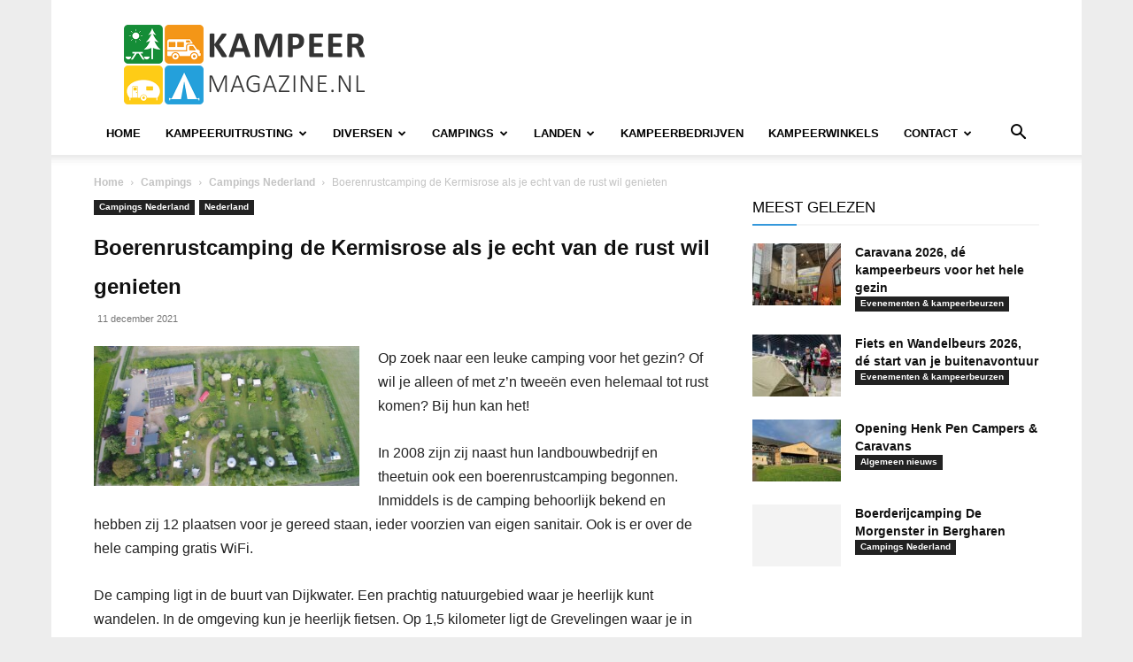

--- FILE ---
content_type: text/html; charset=UTF-8
request_url: https://www.kampeermagazine.nl/wp-admin/admin-ajax.php?td_theme_name=Newspaper&v=12.7.3
body_size: -154
content:
{"23025":836}

--- FILE ---
content_type: text/html; charset=utf-8
request_url: https://www.google.com/recaptcha/api2/aframe
body_size: 265
content:
<!DOCTYPE HTML><html><head><meta http-equiv="content-type" content="text/html; charset=UTF-8"></head><body><script nonce="_tbbto-A7OlH8W4x6O41Pg">/** Anti-fraud and anti-abuse applications only. See google.com/recaptcha */ try{var clients={'sodar':'https://pagead2.googlesyndication.com/pagead/sodar?'};window.addEventListener("message",function(a){try{if(a.source===window.parent){var b=JSON.parse(a.data);var c=clients[b['id']];if(c){var d=document.createElement('img');d.src=c+b['params']+'&rc='+(localStorage.getItem("rc::a")?sessionStorage.getItem("rc::b"):"");window.document.body.appendChild(d);sessionStorage.setItem("rc::e",parseInt(sessionStorage.getItem("rc::e")||0)+1);localStorage.setItem("rc::h",'1768505383758');}}}catch(b){}});window.parent.postMessage("_grecaptcha_ready", "*");}catch(b){}</script></body></html>